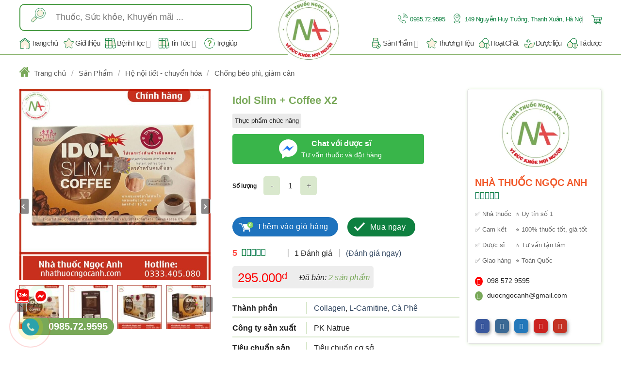

--- FILE ---
content_type: text/html; charset=utf-8
request_url: https://www.google.com/recaptcha/api2/aframe
body_size: 184
content:
<!DOCTYPE HTML><html><head><meta http-equiv="content-type" content="text/html; charset=UTF-8"></head><body><script nonce="ViCr4DLY2aPRbjxz1TWaxg">/** Anti-fraud and anti-abuse applications only. See google.com/recaptcha */ try{var clients={'sodar':'https://pagead2.googlesyndication.com/pagead/sodar?'};window.addEventListener("message",function(a){try{if(a.source===window.parent){var b=JSON.parse(a.data);var c=clients[b['id']];if(c){var d=document.createElement('img');d.src=c+b['params']+'&rc='+(localStorage.getItem("rc::a")?sessionStorage.getItem("rc::b"):"");window.document.body.appendChild(d);sessionStorage.setItem("rc::e",parseInt(sessionStorage.getItem("rc::e")||0)+1);localStorage.setItem("rc::h",'1769987065581');}}}catch(b){}});window.parent.postMessage("_grecaptcha_ready", "*");}catch(b){}</script></body></html>